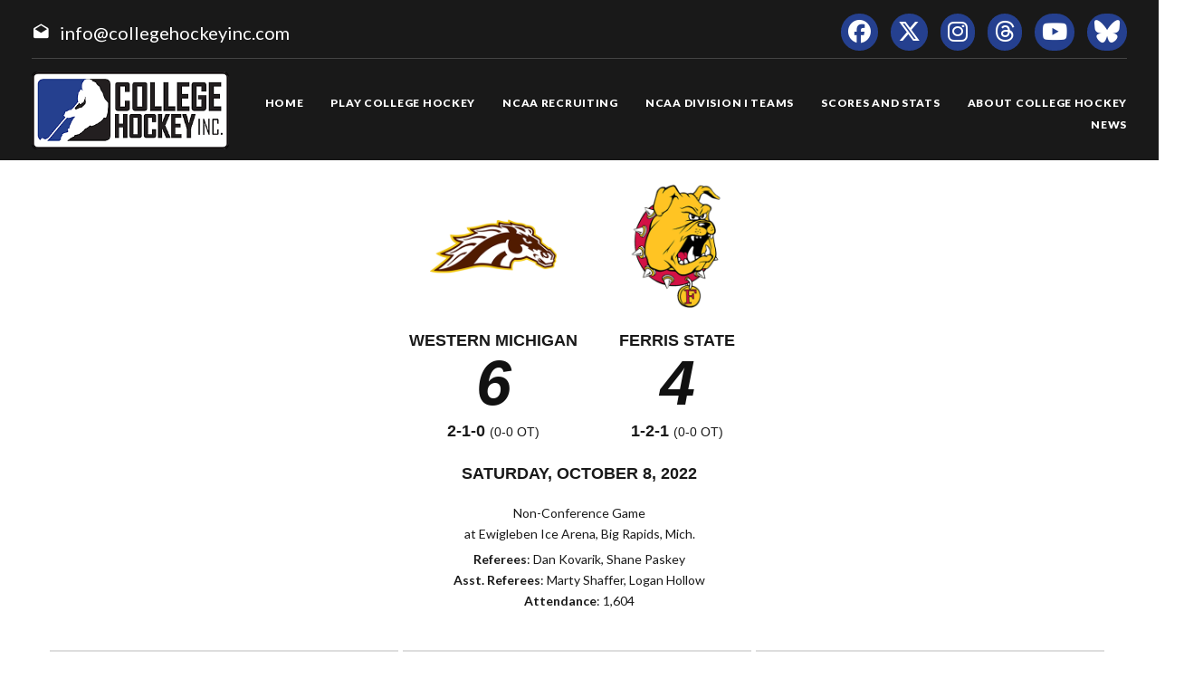

--- FILE ---
content_type: text/html; charset=UTF-8
request_url: https://www.collegehockeyinc.com/box/final/20221008/wmu/fsu/m
body_size: 6753
content:
<!DOCTYPE html>
<html class="wide wow-animation scrollTo" lang="en">
  <head>
    <!-- Site Title-->
    <title>Box Score - College Hockey, Inc.</title>
    <meta charset="utf-8">
    <meta name="format-detection" content="telephone=no">
    <meta name="viewport" content="width=device-width, height=device-height, initial-scale=1.0, maximum-scale=1.0, user-scalable=0">
    <meta http-equiv="X-UA-Compatible" content="IE=Edge">
 
    <meta name="date" content="Dec 26">
	
	    <meta name="keywords" content="Your NCAA Hockey Resource, college hockey inc, play college hockey, chi">
      
	<meta property="og:type" content="website" />
    
    <meta property="og:image" content="https://collegehockeyinc.com/images23/sociallogo.jpg" />
    
    <meta property="twitter:image" content="https://collegehockeyinc.com/images23/sociallogo.jpg" />
    
    <meta property="og:description" content="Your NCAA Hockey Resource" />
 
    <meta property="og:title" content="Box Score - College Hockey, Inc." />
	
	 
    <link rel="icon" href="/images23/favicon.ico" type="image/x-icon">
    <link rel="stylesheet" type="text/css" href="//fonts.googleapis.com/css?family=Montserrat:400,700%7CLato:300,300italic,400,700,900%7CYesteryear">
   
	
	<!-- change styles -->
    <link rel="stylesheet" href="/css23/style24.css">
	
	<script src="/js23/script24.js"></script>
	
	<link rel="stylesheet" href="/css23/chn.css">
	
	
	<!-- our project just needs Font Awesome Solid + Brands -->
  <link href="/fa23/css/fontawesome.css" rel="stylesheet">
  <link href="/fa23/css/brands.css" rel="stylesheet">
  <link href="/fa23/css/solid.css" rel="stylesheet">
	
		<!--[if lt IE 10]>
    <div style="background: #212121; padding: 10px 0; box-shadow: 3px 3px 5px 0 rgba(0,0,0,.3); clear: both; text-align:center; position: relative; z-index:1;"><a href="http://windows.microsoft.com/en-US/internet-explorer/"><img src="images/ie8-panel/warning_bar_0000_us.jpg" border="0" height="42" width="820" alt="You are using an outdated browser. For a faster, safer browsing experience, upgrade for free today."></a></div>
    <script src="js/html5shiv.min.js"></script>
		<![endif]-->
		
		
	<style>
table.data tbody tr:nth-child(2n) td {
    background: #eee;
}


#goals table th:nth-child(n+2), td:nth-child(n+2) { text-align: center }

.ContextBar > li {

    width: 100%;
}

.box #meta img.logo {
    height: 200px;
}


@media (max-width: 767px) {
#content td, #content th {
    font-size: 14px;
    font-weight: bold;
	border: solid 1px #ccc;
}
#content table.data tr.stats-section td {
    font-size: 14px;
}
}

.box #meta img.logo {
    height: inherit;
}
.box #scoring img {
    min-width: 40px;
}
#content.box #linechart {
    display: block;

}
.box #meta p {

    font-size: 14px;
}

.box #linechart > div > div > div {

    font-size: 14px;

}
}



.box #meta { display: flex; flex-wrap: wrap; max-width: 600px; justify-content: center; }
.box #meta > div { text-align: center; width: 100% }
.box #meta > div.team { text-align: center; width: auto; padding: 0 15px; }
.box #meta img.logo { height: 140px; margin: 10px; max-width: 180px; }
.box #meta h2, h4 { font-family: arial, sans-serif; margin-top: 0; margin-bottom: 3px; }
.box #meta p { margin: 3px 0 5px; }

#content.box > div#meta {
  background-color: #fff;
}
 

@media screen and (max-width: 640px) {
 
	.box #meta img.logo { height: 100px; margin: 10px; max-width: 140px; }
	 
	 
	 .box #meta > div.team {
  text-align: center;
  width: 40%;
  padding: 0 15px;
}
	
.box #meta h4 {
  margin-top: 0;
  margin-bottom: 3px;
  font-size: 14px;
  font-weight: bold;
  text-transform: uppercase;
  padding-bottom: 14px;
}
	.box #meta h2 {
  margin-top: 0;
  margin-bottom: 3px;
  font-size: 40px;
  font-weight: bold;
  text-transform: uppercase;
  padding-bottom: 20px;
}
}


@media (max-width: 1199px) {
  .box #meta {
  flex-wrap: wrap;
    max-width: 600px;
    justify-content: center;
    position: relative;
    height: 100%;
    max-height: 900px;
    display: flex;
    padding: 0;
    overflow: hidden;
    transition: max-height 0.6s ease;
	z-index: 1;
  }
}




</style>




  </head>
<body>
    
    <div class="page text-center">
      <!-- Page Head-->
      
        <!-- RD Navbar Transparent-->


                      <header>

	<div id="meta">
		<div>
			<span class="mdi-email-open"></span><a href="mailto:info@collegehockeyinc.com">info@collegehockeyinc.com</a>
		</div>

		<ul>
		  <li class="list-inline-item"><a class="fa-brands fa-facebook icon-xxs icon-circle icon-darkest-filled" href="https://www.facebook.com/collegehockeyinc"></a></li>
                      <li class="list-inline-item"><a class="fa-brands fa-x-twitter icon-xxs icon-circle icon-darkest-filled" href="https://twitter.com/collegehockey"></a></li>
                      <li class="list-inline-item"><a class="fa-brands fa-instagram icon-xxs icon-circle icon-darkest-filled" href="https://www.instagram.com/collegehockeyinc/"></a></li>
					  <li class="list-inline-item"><a class="fa-brands fa-threads icon-xxs icon-circle icon-darkest-filled" href="https://www.threads.net/@collegehockeyinc"></a></li>
                      <li class="list-inline-item"><a class="fa-brands fa-youtube icon-xxs icon-circle icon-darkest-filled" href="https://www.youtube.com/@collegehockeyinc"></a></li>
					  <li class="list-inline-item"><a class="fa-brands fa-bluesky icon-xxs icon-circle icon-darkest-filled" href="https://bsky.app/profile/collegehockey.bsky.social"></a></li>
		</ul>
	</div>

    <div id="nav-trigger" class="trigger" data-target="#nav"><span></span></div>
    <div id="meta-trigger" class="trigger" data-target="#meta"><span></span></div>

    <div id="mobile-logo"><a href="/"><img src="/images23/logo-330.png" alt="College Hockey Inc. logo" /></a></div>

    <div id="nav">

		<a href="/"><img src="/images23/logo-330.png" alt="College Hockey Inc. logo" /></a>

		<ul>

			<li><a href="/"><span>Home</span></a></li>
			<li tabindex="0"><a><span>Play College Hockey</span></a>
				<ul>
					<li><a href="/why-college-hockey/"><span>Why College Hockey?</span></a></li>
					<li><a href="/in-the-nhl/"><span>In The NHL</span></a></li>
					<li><a href="/ideal-hockey-player-development/"><span>Player Development</span></a></li>
					<li><a href="/world-class-education/"><span>Education</span></a></li>
					<li><a href="/the-best-time-of-your-life/"><span>Student Life</span></a></li>
					<li tabindex="0"><a><span>NCAA Frozen Four</span></a>
						<ul>
							<li><a href="/mens-frozen-four/"><span>Men's Frozen Four</span></a></li>
							<li><a href="/womens-frozen-four/"><span>Women's Frozen Four</span></a></li>
						</ul>
					</li>
					<li tabindex="0"><a><span>Ice Breaker Tournaments</span></a>
						<ul>
							<li><a href="/mens-ice-breaker/"><span>Men's Ice Breaker</span></a></li>
							<li><a href="/womens-ice-breaker/"><span>Women's Ice Breaker</span></a></li>
						</ul>
					</li>
					<li tabindex="0"><a><span>Conference Tournaments</span></a>
						<ul>
							<li><a href="/mens-conference-tournaments/"><span>Men's Tournaments</span></a></li>
							<li><a href="/womens-conference-tournaments/"><span>Women's Tournaments</span></a></li>
						</ul>
					</li>
					<li tabindex="0"><a><span>National Awards</span></a>
						<ul>
							<li><a href="/mens-national-awards/"><span>Men's National Awards</span></a></li>
							<li><a href="/womens-national-awards/"><span>Women's National Awards</span></a></li>
						</ul>
					</li>
				</ul>
			</li>
			<li tabindex="0"><a><span>NCAA Recruiting</span></a>
				<ul>
					<li><a href="/ncaa-hockey-recruiting/"><span>Recruiting Resources</span></a></li>
					<li><a href="/ncaa-eligibility/"><span>NCAA Eligibility</span></a></li>
					<li><a href="/international-prospects/"><span>International</span></a></li>
					<li><a href="/faq/index.php"><span>FAQ</span></a></li>
					<li><a href="/college-commitments/"><span>Commitments</span></a></li>
					<li><a href="/contact-mens-coaches/"><span>Contact Men's Coaches</span></a></li>
					<li><a href="/contact-womens-coaches/"><span>Contact Women's Coaches</span></a></li>
				</ul>
			</li>
			<li tabindex="0"><a><span>NCAA Division I Teams</span></a>
				<ul>
					<li><a href="/mens-teams-and-conferences/"><span>Men's Teams & Conferences</span></a></li>
					<li><a href="/womens-teams-and-conferences/"><span>Women's Teams & Conferences</span></a></li>
					<li><a href="/contact-mens-coaches/"><span>Contact Men's Coaches</span></a></li>
					<li><a href="/contact-womens-coaches/"><span>Contact Women's Coaches</span></a></li>
				</ul>
			</li>
			<li tabindex="0"><a><span>Scores and Stats</span></a>
				<ul>
					<li tabindex="0"><a><span>Daily Scoreboard</span></a>
						<ul class="navbar-open-left">
							<li><a href="/men/daily-scoreboard.php"><span>Men's Scoreboard</span></a></li>
							<li><a href="/women/daily-scoreboard.php"><span>Women's Scoreboard</span></a></li>
						</ul>
					</li>
					<li tabindex="0"><a><span>This Week's Schedule</span></a>
						<ul class="navbar-open-left">
							<li><a href="/men/compnat26.php"><span>Men's Weekly Schedule</span></a></li>
							<li><a href="/women/compnat26.php"><span>Women's Weekly Schedule</span></a></li>
						</ul>
					</li>
					<li tabindex="0"><a><span>National Composites</span></a>
						<ul class="navbar-open-left">
							<li><a href="/men/compnatfull26.php"><span>Men's Composite</span></a></li>
							<li><a href="/women/compnatfull26.php"><span>Women's Composite</span></a></li>
						</ul>
					</li>
					<li tabindex="0"><a><span>National Scoring Leaders</span></a>
						<ul class="navbar-open-left">
							<li><a href="/conferences/national/natplayer26.php"><span>Men's Scoring Leaders</span></a></li>
							<li><a href="/women/national/natplayer26.php"><span>Women's Scoring Leaders</span></a></li>
						</ul>
					</li>
					<li tabindex="0"><a><span>National Goaltending Leaders</span></a>
						<ul class="navbar-open-left">
							<li><a href="/conferences/national/natgoalie26.php"><span>Men's Goaltending Leaders</span></a></li>
							<li><a href="/women/national/natgoalie26.php"><span>Women's Goaltending Leaders</span></a></li>
						</ul>
					</li>
					<li tabindex="0"><a><span>National Team Leaders</span></a>
						<ul class="navbar-open-left">
							<li><a href="/conferences/national/natteam26.php"><span>Men's Team Leaders</span></a></li>
							<li><a href="/women/national/natteam26.php"><span>Women's Team Leaders</span></a></li>
						</ul>
					</li>
					<li tabindex="0"><a><span>National Polls</span></a>
						<ul class="navbar-open-left">
							<li><a href="/mens-national-polls/"><span>Men's National Polls</span></a></li>
							<li><a href="/womens-national-polls/"><span>Women's National Polls</span></a></li>
						</ul>
					</li>
				</ul>
			</li>
			<li tabindex="0"><a><span>About College Hockey</span></a>
				<ul  class="fix-right-gutter">
					<li><a href="/about-ncaa-hockey/"><span>About College Hockey</span></a></li>
					<li tabindex="0"><a><span>TV Schedules</span></a>
						<ul class="navbar-open-left">
							<li><a href="/mens-tv-schedule/"><span>Men's TV Schedule</span></a></li>
							<li><a href="/womens-tv-schedule/"><span>Women's TV Schedule</span></a></li>
                            <li><a href="/canadian-tv-schedule/"><span>Canadian TV Schedule</span></a></li>
						</ul>
					</li>
					<li><a href="/college-hockey-on-radio-podcasts/"><span>Podcasts</span></a></li>
					<li><a href="/media-center/"><span>Media Center</span></a></li>
					<li><a href="/links/"><span>Links</span></a></li>
					<li><a href="/about-college-hockey-inc/"><span>About College Hockey Inc.</span></a></li>
					<li><a href="/college-hockey-inc-scholarship/"><span>CHI Scholarship</span></a></li>
					<li><a href="/contact-us/"><span>Contact Us</span></a></li>
				</ul>
			</li>
			<li><a href="/article-archive/"><span>News</span></a></li>
		 </ul>


	</div>

</header>              


     
 
        <!-- Body Shell -->
        <section class="section-34 section-sm-34">
		<div>
		
		 
		
		
          <div class="shell">
            <div class="range range-xs-center">
              
              <div class="post">
                
				
				<!-- CHange to here -->
				
				<!-- inside start -->
                          

<div  id="content" class="box">







	<div id="meta">
		<div class="team">
			<img class="logo" src="https://www.sportdesigns.com/team-logos/wmu.png" />
			<h4>Western&nbsp;Michigan</h4>
			<h2>6</h2>
			<h4>2-1-0 <span style="font-weight: normal; font-size: 0.8em;">(0-0 ot)</span></h4>
		</div>
		<div class="team">
			<img class="logo" src="https://www.sportdesigns.com/team-logos/fsu.png" />
			<h4>Ferris&nbsp;State</h4>
			<h2>4</h2>
			<h4>1-2-1 <span style="font-weight: normal; font-size: 0.8em;">(0-0 ot)</span></h4>
		</div>
		<div>
			<h4>Saturday, October 8, 2022</h4>
						<p>Non-Conference Game<br />
								at Ewigleben Ice Arena, Big Rapids, Mich.</p>
			<p><strong>Referees</strong>: Dan Kovarik, Shane Paskey<br />
				<strong>Asst. Referees</strong>: Marty  Shaffer, Logan Hollow<br />
				<strong>Attendance</strong>: 1,604</p>
		</div>
	</div>

	<div id="linescore">
		<div id="goals">
			<table cellspacing="0" cellpadding="3">
				<thead>
				<tr class="stats-section">
					<td>Goals</td>
					<td align="right">1</td><td align="right">2</td><td align="right">3</td>					<td>T</td>
				</tr>
				</thead>
				<tbody>
				<tr>
					<td>WMU</td>
											<td>0</td>
											<td>4</td>
											<td>2</td>
										<td>6</td>
				</tr>
				<tr>
					<td>FSU</td>
											<td>1</td>
											<td>2</td>
											<td>1</td>
										<td>4</td>
				</tr>
				</tbody>
			</table>
		</div>

		<div id="shots">
			<table cellspacing="0" cellpadding="3">
				<thead>
				<tr class="stats-section">
					<td>Shots</td>
					<td align="right">1</td><td align="right">2</td><td align="right">3</td>					<td align="center">T</td>
				</tr>
				</thead>
				<tbody>
				<tr>
					<td>WMU</td>
											<td align="right">11</td>
											<td align="right">14</td>
											<td align="right">10</td>
										<td align="center">35</td>
				</tr>
				<tr>
					<td>FSU</td>
											<td align="right">6</td>
											<td align="right">7</td>
											<td align="right">9</td>
										<td align="center">22</td>
				</tr>
				</tbody>
			</table>
		</div>

		<div id="pp">
			<table cellspacing="0" cellpadding="3">
				<thead>
				<tr class="stats-section">
					<td>Team</td>
					<td align="center">Pen&#8209;PIM</td>
					<td align="center">PPG&#8209;PPO</td>
											<td align="center">FOW&#8209;L</td>
									</tr>
				</thead>
				<tbody>
									<tr>
						<td>WMU</td>
						<td align="center">10&#8209;20</td>
						<td align="center">2&#8209;5</td>
													<td align="center">41&#8209;32</td>
											</tr>
					<tr>
						<td>FSU</td>
						<td align="center">5&#8209;10</td>
						<td align="center">2&#8209;10</td>
													<td align="center">32&#8209;41</td>
											</tr>
								</tbody>
			</table>
		</div>
	</div>

	<div id="scoring">
		<table cellspacing="0" cellpadding="3">
			<thead>
			<tr class="stats-section">
				<td colspan="99">Scoring</td>
			</tr>
									<tr class="stats-section">
				<td colspan="99">1st Period</td>
			</tr>
			</thead>
			<tbody>
							<tr class="hscore">
										<td>FSU</td>
					<td>PP</td>
					<td><a href="/players/career/58860">Connor McGrath</a> (1)</td>
					<td><a href="/players/career/36399">Blake Evennou</a>, <a href="/players/career/56423">Dallas Tulik</a></td>
					<td align="right">8:25</td>
				</tr>
															<tr class="stats-section">
				<td colspan="99">2nd Period</td>
			</tr>
			</thead>
			<tbody>
							<tr class="hscore">
										<td>FSU</td>
					<td></td>
					<td><a href="/players/career/56573">Bradley Marek</a> (1)</td>
					<td><a href="/players/career/36399">Blake Evennou</a>, <a href="/players/career/36401">Jason Brancheau</a></td>
					<td align="right">7:50</td>
				</tr>
							<tr class="hscore">
										<td>FSU</td>
					<td></td>
					<td><a href="/players/career/58860">Connor McGrath</a> (2)</td>
					<td><a href="/players/career/56423">Dallas Tulik</a></td>
					<td align="right">8:57</td>
				</tr>
							<tr class="vscore">
										<td>WMU</td>
					<td>PP</td>
					<td><a href="/players/career/36103">Zak Galambos</a> (1)</td>
					<td><a href="/players/career/58155">Jacob Bauer</a>, <a href="/players/career/56778">Luke Grainger</a></td>
					<td align="right">10:53</td>
				</tr>
							<tr class="vscore">
										<td>WMU</td>
					<td></td>
					<td><a href="/players/career/36791">Jason Polin</a> (2)</td>
					<td></td>
					<td align="right">14:46</td>
				</tr>
							<tr class="vscore">
										<td>WMU</td>
					<td></td>
					<td><a href="/players/career/36383">Carter Berger</a> (1)</td>
					<td></td>
					<td align="right">15:55</td>
				</tr>
							<tr class="vscore">
										<td>WMU</td>
					<td></td>
					<td><a href="/players/career/58329">Ryan McAllister</a> (1)</td>
					<td><a href="/players/career/58151">Max Sasson</a></td>
					<td align="right">19:44</td>
				</tr>
															<tr class="stats-section">
				<td colspan="99">3rd Period</td>
			</tr>
			</thead>
			<tbody>
							<tr class="vscore">
										<td>WMU</td>
					<td></td>
					<td><a href="/players/career/36678">Ethan Wolthers</a> (1)</td>
					<td><a href="/players/career/34932">Cole Gallant</a>, <a href="/players/career/56778">Luke Grainger</a></td>
					<td align="right">1:05</td>
				</tr>
							<tr class="vscore">
										<td>WMU</td>
					<td>PP</td>
					<td><a href="/players/career/36791">Jason Polin</a> (3)</td>
					<td><a href="/players/career/36308">Jamie Rome</a>, <a href="/players/career/36383">Carter Berger</a></td>
					<td align="right">16:34</td>
				</tr>
							<tr class="hscore">
										<td>FSU</td>
					<td>PP</td>
					<td><a href="/players/career/56573">Bradley Marek</a> (2)</td>
					<td><a href="/players/career/56878">Drew Cooper</a>, <a href="/players/career/57442">Mitch Deelstra</a></td>
					<td align="right">19:49</td>
				</tr>
																																																						</tbody>
		</table>
			</div>


	<div id="penalties">
		<table cellspacing="0" cellpadding="3">
			<thead>
			<tr class="stats-section">
				<td colspan="99">Penalties</td>
			</tr>
									<tr class="stats-section">
				<td colspan="99">1st Period</td>
			</tr>
			</thead>
			<tbody>
							<tr class="hscore">
					<td>FSU</td>
					<td><a href="/players/career/56635">Zach Faremouth</a></td>
					<td>2</td>
					<td>Roughing</td>
					<td align="right">5:47</td>
				</tr>
							<tr class="vscore">
					<td>WMU</td>
					<td><a href="/players/career/57517">Tim Washe</a></td>
					<td>2</td>
					<td>Hooking</td>
					<td align="right">6:25</td>
				</tr>
							<tr class="vscore">
					<td>WMU</td>
					<td><a href="/players/career/56778">Luke Grainger</a></td>
					<td>2</td>
					<td>Hooking</td>
					<td align="right">8:14</td>
				</tr>
							<tr class="vscore">
					<td>WMU</td>
					<td><a href="/players/career/36793">Cedric Fiedler</a></td>
					<td>2</td>
					<td>Interference</td>
					<td align="right">14:37</td>
				</tr>
							<tr class="hscore">
					<td>FSU</td>
					<td><a href="/players/career/56573">Bradley Marek</a></td>
					<td>2</td>
					<td>Tripping</td>
					<td align="right">15:25</td>
				</tr>
							<tr class="vscore">
					<td>WMU</td>
					<td><a href="/players/career/58154">Dylan Wendt</a></td>
					<td>2</td>
					<td>Interference</td>
					<td align="right">18:46</td>
				</tr>
															<tr class="stats-section">
				<td colspan="99">2nd Period</td>
			</tr>
			</thead>
			<tbody>
							<tr class="vscore">
					<td>WMU</td>
					<td><a href="/players/career/58151">Max Sasson</a></td>
					<td>2</td>
					<td>Hooking</td>
					<td align="right">2:40</td>
				</tr>
							<tr class="hscore">
					<td>FSU</td>
					<td><a href="/players/career/57442">Mitch Deelstra</a></td>
					<td>2</td>
					<td>Interference</td>
					<td align="right">3:51</td>
				</tr>
							<tr class="hscore">
					<td>FSU</td>
					<td><a href="/players/career/36403">Brenden MacLaren</a></td>
					<td>2</td>
					<td>Hooking</td>
					<td align="right">9:09</td>
				</tr>
							<tr class="vscore">
					<td>WMU</td>
					<td><a href="/players/career/36308">Jamie Rome</a></td>
					<td>2</td>
					<td>Boarding</td>
					<td align="right">11:45</td>
				</tr>
															<tr class="stats-section">
				<td colspan="99">3rd Period</td>
			</tr>
			</thead>
			<tbody>
							<tr class="vscore">
					<td>WMU</td>
					<td><a href="/players/career/57517">Tim Washe</a></td>
					<td>2</td>
					<td>Elbowing</td>
					<td align="right">2:08</td>
				</tr>
							<tr class="vscore">
					<td>WMU</td>
					<td><a href="/players/career/57007">Hugh Larkin</a></td>
					<td>2</td>
					<td>High-sticking</td>
					<td align="right">4:26</td>
				</tr>
							<tr class="vscore">
					<td>WMU</td>
					<td><a href="/players/career/57007">Hugh Larkin</a></td>
					<td>2</td>
					<td>Interference</td>
					<td align="right">10:31</td>
				</tr>
							<tr class="hscore">
					<td>FSU</td>
					<td><a href="/players/career/59414">Travis Shoudy</a></td>
					<td>2</td>
					<td>Interference</td>
					<td align="right">16:27</td>
				</tr>
							<tr class="vscore">
					<td>WMU</td>
					<td><a href="/players/career/57007">Hugh Larkin</a></td>
					<td>2</td>
					<td>Cross-Checking</td>
					<td align="right">18:23</td>
				</tr>
																																																						</tbody>
		</table>
	</div>

	<div id="goalies">
		<table cellspacing="0" cellpadding="3">
			<thead>
			<tr class="stats-section">
				<td colspan="99">Goalies</td>
			</tr>
			<tr class="stats-header">
				<td>Western Michigan</td>
				<td>SV</td>
				<td>GA</td>
				<td align="right">Minutes</td>
			</tr>
			</thead>
			<tbody>
							<tr>
					<td><a href="/players/career/56270">Cameron Rowe</a></td>
					<td>10</td>
					<td>1</td>
					<td align="right">31:03</td>
				</tr>
							<tr>
					<td><a href="/players/career/58006">Kirk Laursen</a></td>
					<td>8</td>
					<td>3</td>
					<td align="right">28:57</td>
				</tr>
						</tbody>
			<thead>
			<tr class="stats-header">
				<td>Ferris State</td>
				<td>SV</td>
				<td>GA</td>
				<td align="right">Minutes</td>
			</tr>
			</thead>
			<tbody>
							<tr>
					<td><a href="/players/career/34972">Logan Stein</a></td>
					<td>8</td>
					<td>2</td>
					<td align="right">20:00</td>
				</tr>
							<tr>
					<td><a href="/players/career/58979">Noah Giesbrecht</a></td>
					<td>21</td>
					<td>4</td>
					<td align="right">40:00</td>
				</tr>
						</tbody>
		</table>
	</div>

	<!--<p><a href="/box/metrics.php?gd=96306" class="button2">Advanced Metrics</a></p>-->

	<div id="playersums">
					<div class="playersum">
				<table cellspacing="0" cellpadding="3" class="data">
					<thead>
					<tr class="stats-section">
						<td>Western Michigan</td>
						<td>G</td>
						<td>A</td>
						<td>Pt.</td>
						<td>+/-</td>
						<td>Sh</td>
						<td>PIM</td>
													<td class="center">FOW&#8209;L</td>
											</tr>
					</thead>
					<tbody>
																																		<tr>
								<tr>
									<td nowrap><a href="/players/career/36791">Jason Polin</a></td>
									<td>2</td>
									<td>0</td>
									<td>2</td>
									<td>1</td>
									<td>6</td>
									<td>0</td>
																			<td class="center">3&#8209;0</td>
																	</tr>
																							<tr>
								<tr>
									<td nowrap><a href="/players/career/56778">Luke Grainger</a></td>
									<td>0</td>
									<td>2</td>
									<td>2</td>
									<td>0</td>
									<td>0</td>
									<td>2</td>
																			<td class="center">9&#8209;7</td>
																	</tr>
																							<tr>
								<tr>
									<td nowrap><a href="/players/career/36678">Ethan Wolthers</a></td>
									<td>1</td>
									<td>0</td>
									<td>1</td>
									<td>1</td>
									<td>4</td>
									<td>0</td>
																			<td class="center"></td>
																	</tr>
																							<tr>
								<tr>
									<td nowrap><a href="/players/career/58151">Max Sasson</a></td>
									<td>0</td>
									<td>1</td>
									<td>1</td>
									<td>1</td>
									<td>2</td>
									<td>2</td>
																			<td class="center">10&#8209;10</td>
																	</tr>
																							<tr>
								<tr>
									<td nowrap><a href="/players/career/36308">Jamie Rome</a></td>
									<td>0</td>
									<td>1</td>
									<td>1</td>
									<td>0</td>
									<td>1</td>
									<td>2</td>
																			<td class="center"></td>
																	</tr>
																							<tr>
								<tr>
									<td nowrap><a href="/players/career/34932">Cole Gallant</a></td>
									<td>0</td>
									<td>1</td>
									<td>1</td>
									<td>0</td>
									<td>0</td>
									<td>0</td>
																			<td class="center"></td>
																	</tr>
																							<tr>
								<tr>
									<td nowrap><a href="/players/career/58329">Ryan McAllister</a></td>
									<td>1</td>
									<td>0</td>
									<td>1</td>
									<td>0</td>
									<td>5</td>
									<td>0</td>
																			<td class="center"></td>
																	</tr>
																							<tr>
								<tr>
									<td nowrap><a href="/players/career/58154">Dylan Wendt</a></td>
									<td>0</td>
									<td>0</td>
									<td>0</td>
									<td>0</td>
									<td>2</td>
									<td>2</td>
																			<td class="center"></td>
																	</tr>
																							<tr>
								<tr>
									<td nowrap><a href="/players/career/57517">Tim Washe</a></td>
									<td>0</td>
									<td>0</td>
									<td>0</td>
									<td>0</td>
									<td>2</td>
									<td>4</td>
																			<td class="center">12&#8209;6</td>
																	</tr>
																							<tr>
								<tr>
									<td nowrap><a href="/players/career/57007">Hugh Larkin</a></td>
									<td>0</td>
									<td>0</td>
									<td>0</td>
									<td>1</td>
									<td>0</td>
									<td>6</td>
																			<td class="center"></td>
																	</tr>
																							<tr>
								<tr>
									<td nowrap><a href="/players/career/57367">Cam Knuble</a></td>
									<td>0</td>
									<td>0</td>
									<td>0</td>
									<td>0</td>
									<td>0</td>
									<td>0</td>
																			<td class="center"></td>
																	</tr>
																							<tr>
								<tr>
									<td nowrap><a href="/players/career/57369">Trevor Bishop</a></td>
									<td>0</td>
									<td>0</td>
									<td>0</td>
									<td>0</td>
									<td>1</td>
									<td>0</td>
																			<td class="center">0&#8209;1</td>
																	</tr>
																							<tr>
								<tr>
									<td nowrap><a href="/players/career/36120">Jack Perbix</a></td>
									<td>0</td>
									<td>0</td>
									<td>0</td>
									<td>1</td>
									<td>4</td>
									<td>0</td>
																			<td class="center">7&#8209;8</td>
																	</tr>
																							<tr>
								<tr>
									<td nowrap><a href="/players/career/36579">Oliver MacDonald</a></td>
									<td>0</td>
									<td>0</td>
									<td>0</td>
									<td>0</td>
									<td>0</td>
									<td>0</td>
																			<td class="center"></td>
																	</tr>
																																															<tr class="first">
								<tr>
									<td nowrap><a href="/players/career/36383">Carter Berger</a></td>
									<td>1</td>
									<td>1</td>
									<td>2</td>
									<td>1</td>
									<td>2</td>
									<td>0</td>
																			<td class="center"></td>
																	</tr>
																							<tr>
								<tr>
									<td nowrap><a href="/players/career/36103">Zak Galambos</a></td>
									<td>1</td>
									<td>0</td>
									<td>1</td>
									<td>2</td>
									<td>1</td>
									<td>0</td>
																			<td class="center"></td>
																	</tr>
																							<tr>
								<tr>
									<td nowrap><a href="/players/career/58155">Jacob Bauer</a></td>
									<td>0</td>
									<td>1</td>
									<td>1</td>
									<td>0</td>
									<td>1</td>
									<td>0</td>
																			<td class="center"></td>
																	</tr>
																							<tr>
								<tr>
									<td nowrap><a href="/players/career/56634">Daniel Hilsendager</a></td>
									<td>0</td>
									<td>0</td>
									<td>0</td>
									<td>-1</td>
									<td>4</td>
									<td>0</td>
																			<td class="center"></td>
																	</tr>
																							<tr>
								<tr>
									<td nowrap><a href="/players/career/36793">Cedric Fiedler</a></td>
									<td>0</td>
									<td>0</td>
									<td>0</td>
									<td>3</td>
									<td>0</td>
									<td>2</td>
																			<td class="center"></td>
																	</tr>
																																																										<tr class="first">
								<tr>
									<td nowrap><a href="/players/career/56270">Cameron Rowe</a></td>
									<td>0</td>
									<td>0</td>
									<td>0</td>
									<td>0</td>
									<td>0</td>
									<td>0</td>
																			<td class="center"></td>
																	</tr>
																							<tr>
								<tr>
									<td nowrap><a href="/players/career/58006">Kirk Laursen</a></td>
									<td>0</td>
									<td>0</td>
									<td>0</td>
									<td>0</td>
									<td>0</td>
									<td>0</td>
																			<td class="center"></td>
																	</tr>
																							</tbody>
				</table>
			</div>
					<div class="playersum">
				<table cellspacing="0" cellpadding="3" class="data">
					<thead>
					<tr class="stats-section">
						<td>Ferris State</td>
						<td>G</td>
						<td>A</td>
						<td>Pt.</td>
						<td>+/-</td>
						<td>Sh</td>
						<td>PIM</td>
													<td class="center">FOW&#8209;L</td>
											</tr>
					</thead>
					<tbody>
																																		<tr>
								<tr>
									<td nowrap><a href="/players/career/56573">Bradley Marek</a></td>
									<td>2</td>
									<td>0</td>
									<td>2</td>
									<td>0</td>
									<td>2</td>
									<td>2</td>
																			<td class="center">10&#8209;12</td>
																	</tr>
																							<tr>
								<tr>
									<td nowrap><a href="/players/career/58860">Connor McGrath</a></td>
									<td>2</td>
									<td>0</td>
									<td>2</td>
									<td>-1</td>
									<td>2</td>
									<td>0</td>
																			<td class="center">7&#8209;6</td>
																	</tr>
																							<tr>
								<tr>
									<td nowrap><a href="/players/career/56423">Dallas Tulik</a></td>
									<td>0</td>
									<td>2</td>
									<td>2</td>
									<td>-1</td>
									<td>0</td>
									<td>0</td>
																			<td class="center">2&#8209;3</td>
																	</tr>
																							<tr>
								<tr>
									<td nowrap><a href="/players/career/36401">Jason Brancheau</a></td>
									<td>0</td>
									<td>1</td>
									<td>1</td>
									<td>0</td>
									<td>2</td>
									<td>0</td>
																			<td class="center"></td>
																	</tr>
																							<tr>
								<tr>
									<td nowrap><a href="/players/career/57442">Mitch Deelstra</a></td>
									<td>0</td>
									<td>1</td>
									<td>1</td>
									<td>0</td>
									<td>2</td>
									<td>2</td>
																			<td class="center"></td>
																	</tr>
																							<tr>
								<tr>
									<td nowrap><a href="/players/career/56635">Zach Faremouth</a></td>
									<td>0</td>
									<td>0</td>
									<td>0</td>
									<td>0</td>
									<td>0</td>
									<td>2</td>
																			<td class="center">1&#8209;2</td>
																	</tr>
																							<tr>
								<tr>
									<td nowrap><a href="/players/career/56752">Antonio Venuto</a></td>
									<td>0</td>
									<td>0</td>
									<td>0</td>
									<td>0</td>
									<td>1</td>
									<td>0</td>
																			<td class="center">6&#8209;10</td>
																	</tr>
																							<tr>
								<tr>
									<td nowrap><a href="/players/career/56718">Jacob Dirks</a></td>
									<td>0</td>
									<td>0</td>
									<td>0</td>
									<td>-2</td>
									<td>1</td>
									<td>0</td>
																			<td class="center"></td>
																	</tr>
																							<tr>
								<tr>
									<td nowrap><a href="/players/career/36403">Brenden MacLaren</a></td>
									<td>0</td>
									<td>0</td>
									<td>0</td>
									<td>0</td>
									<td>2</td>
									<td>2</td>
																			<td class="center"></td>
																	</tr>
																							<tr>
								<tr>
									<td nowrap><a href="/players/career/36402">Cade Kowalski</a></td>
									<td>0</td>
									<td>0</td>
									<td>0</td>
									<td>-1</td>
									<td>0</td>
									<td>0</td>
																			<td class="center">5&#8209;6</td>
																	</tr>
																							<tr>
								<tr>
									<td nowrap><a href="/players/career/57312">Nick Nardecchia</a></td>
									<td>0</td>
									<td>0</td>
									<td>0</td>
									<td>0</td>
									<td>0</td>
									<td>0</td>
																			<td class="center"></td>
																	</tr>
																							<tr>
								<tr>
									<td nowrap><a href="/players/career/58918">Tyler Schleppe</a></td>
									<td>0</td>
									<td>0</td>
									<td>0</td>
									<td>-1</td>
									<td>3</td>
									<td>0</td>
																			<td class="center">1&#8209;2</td>
																	</tr>
																																															<tr class="first">
								<tr>
									<td nowrap><a href="/players/career/36399">Blake Evennou</a></td>
									<td>0</td>
									<td>2</td>
									<td>2</td>
									<td>0</td>
									<td>4</td>
									<td>0</td>
																			<td class="center"></td>
																	</tr>
																							<tr>
								<tr>
									<td nowrap><a href="/players/career/56878">Drew Cooper</a></td>
									<td>0</td>
									<td>1</td>
									<td>1</td>
									<td>0</td>
									<td>1</td>
									<td>0</td>
																			<td class="center"></td>
																	</tr>
																							<tr>
								<tr>
									<td nowrap><a href="/players/career/36627">Brenden Rons</a></td>
									<td>0</td>
									<td>0</td>
									<td>0</td>
									<td>-1</td>
									<td>0</td>
									<td>0</td>
																			<td class="center"></td>
																	</tr>
																							<tr>
								<tr>
									<td nowrap><a href="/players/career/56876">Ben Schultheis</a></td>
									<td>0</td>
									<td>0</td>
									<td>0</td>
									<td>-1</td>
									<td>1</td>
									<td>0</td>
																			<td class="center"></td>
																	</tr>
																							<tr>
								<tr>
									<td nowrap><a href="/players/career/59415">Andrew Noel</a></td>
									<td>0</td>
									<td>0</td>
									<td>0</td>
									<td>0</td>
									<td>0</td>
									<td>0</td>
																			<td class="center"></td>
																	</tr>
																							<tr>
								<tr>
									<td nowrap><a href="/players/career/36312">Matt Slick</a></td>
									<td>0</td>
									<td>0</td>
									<td>0</td>
									<td>-2</td>
									<td>1</td>
									<td>0</td>
																			<td class="center"></td>
																	</tr>
																							<tr>
								<tr>
									<td nowrap><a href="/players/career/59414">Travis Shoudy</a></td>
									<td>0</td>
									<td>0</td>
									<td>0</td>
									<td>0</td>
									<td>0</td>
									<td>2</td>
																			<td class="center"></td>
																	</tr>
																																																										<tr class="first">
								<tr>
									<td nowrap><a href="/players/career/34972">Logan Stein</a></td>
									<td>0</td>
									<td>0</td>
									<td>0</td>
									<td>0</td>
									<td>0</td>
									<td>0</td>
																			<td class="center"></td>
																	</tr>
																							<tr>
								<tr>
									<td nowrap><a href="/players/career/58979">Noah Giesbrecht</a></td>
									<td>0</td>
									<td>0</td>
									<td>0</td>
									<td>0</td>
									<td>0</td>
									<td>0</td>
																			<td class="center"></td>
																	</tr>
																							<tr>
								<tr>
									<td nowrap><a href="/players/career/59417">Joey Henson</a></td>
									<td>0</td>
									<td>0</td>
									<td>0</td>
									<td>0</td>
									<td>0</td>
									<td>0</td>
																			<td class="center"></td>
																	</tr>
																							</tbody>
				</table>
			</div>
			</div>
			<div id="linechart">
							<div>
					<h3>Ferris State</h3>
					<h4>Forward</h4>
					<div class="f">
													<div>Jacob Dirks</div>
							<div>Cade Kowalski</div>
							<div>Tyler Schleppe</div>
													<div>Mitch Deelstra</div>
							<div>Bradley Marek</div>
							<div>Jason Brancheau</div>
													<div>Nick Nardecchia</div>
							<div>Connor McGrath</div>
							<div>Dallas Tulik</div>
													<div>Andrew Noel</div>
							<div>Antonio Venuto</div>
							<div>Zach Faremouth</div>
											</div>
					<h4>Defense</h4>
					<div class="d">
													<div>Brenden Rons</div>
							<div>Blake Evennou</div>
													<div>Matt Slick</div>
							<div>Brenden MacLaren</div>
													<div>Travis Shoudy</div>
							<div>Ben Schultheis</div>
											</div>
											<h4>Extras</h4>
						<div class="x">
																						<div>Drew Cooper (D)</div>													</div>
										<h4>Goalie</h4>
					<div class="g">
													<div>Logan Stein</div>
													<div>Joey Henson</div>
													<div>Noah Giesbrecht</div>
											</div>
				</div>
							<div>
					<h3>Western Michigan</h3>
					<h4>Forward</h4>
					<div class="f">
													<div>Ryan McAllister</div>
							<div>Max Sasson</div>
							<div>Jason Polin</div>
													<div>Ethan Wolthers</div>
							<div>Luke Grainger</div>
							<div>Cole Gallant</div>
													<div>Dylan Wendt</div>
							<div>Jack Perbix</div>
							<div>Hugh Larkin</div>
													<div>Oliver MacDonald</div>
							<div>Tim Washe</div>
							<div>Jamie Rome</div>
											</div>
					<h4>Defense</h4>
					<div class="d">
													<div>Carter Berger</div>
							<div>Jacob Bauer</div>
													<div>Cedric Fiedler</div>
							<div>Zak Galambos</div>
													<div>Daniel Hilsendager</div>
							<div>Cam Knuble</div>
											</div>
											<h4>Extras</h4>
						<div class="x">
															<div>Trevor Bishop (F)</div>																				</div>
										<h4>Goalie</h4>
					<div class="g">
													<div>Kirk Laursen</div>
													<div>Cameron Rowe</div>
											</div>
				</div>
					</div>
	




</div>


              </div>
            </div>
          </div>
		  </div>
        </section>
		 
		 
 
      <!-- Page Footer-->
      <!-- Footer variant 4-->


                      <!-- Page Footer-->
<!-- Footer variant 4-->
<footer  class="clearfix">
	<div class="footer-left">
		<a href="/"><img src="/images23/logo-330.png" alt="College Hockey Inc. Logo" /></a>

		<p>&copy; College Hockey Inc. All Rights Reserved. <a href="/privacy-statement/">Privacy Statement</a></p>
	</div>

	<div class="footer-right">
		<p><a href="mailto:info@collegehockeyinc.com">info@collegehockeyinc.com</a></p>

		<ul>
			<li class="list-inline-item"><a class="fa-brands fa-facebook" href="https://www.facebook.com/collegehockeyinc"></a></li>
                <li class="list-inline-item"><a class="fa-brands fa-x-twitter" href="https://twitter.com/collegehockey"></a></li>
                <li class="list-inline-item"><a class="fa-brands fa-instagram" href="https://www.instagram.com/collegehockeyinc/"></a></li>
				<li class="list-inline-item"><a class="fa-brands fa-threads" href="https://www.threads.net/@collegehockeyinc"></a></li>
				<li class="list-inline-item"><a class="fa-brands fa-youtube" href="https://www.youtube.com/@collegehockeyinc"></a></li>
				<li class="list-inline-item"><a class="fa-brands fa-bluesky" href="https://bsky.app/profile/collegehockey.bsky.social"></a></li>
		</ul>
	</div>
</footer>

<script>
  (function(i,s,o,g,r,a,m){i['GoogleAnalyticsObject']=r;i[r]=i[r]||function(){
  (i[r].q=i[r].q||[]).push(arguments)},i[r].l=1*new Date();a=s.createElement(o),
  m=s.getElementsByTagName(o)[0];a.async=1;a.src=g;m.parentNode.insertBefore(a,m)
  })(window,document,'script','https://www.google-analytics.com/analytics.js','ga');

  ga('create', 'UA-5733772-2', 'auto');
  ga('send', 'pageview');

</script>              

    </div>
    <!-- Global RD Mailform Output-->
    <div class="snackbars" id="form-output-global"></div>
 
  </body>
</html>